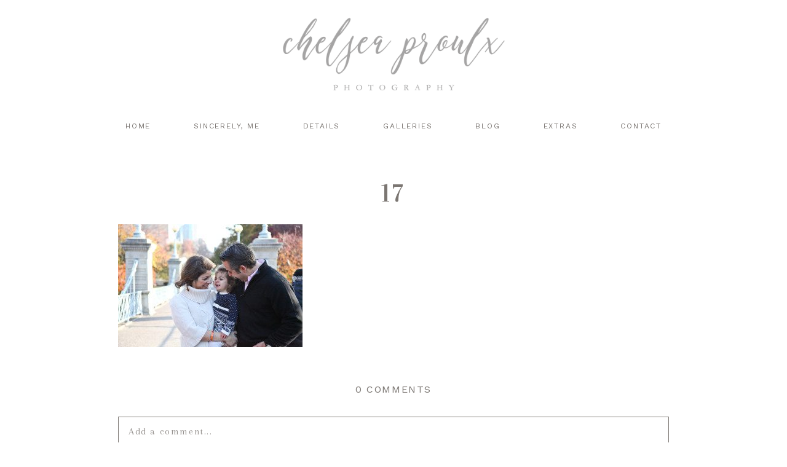

--- FILE ---
content_type: text/html; charset=UTF-8
request_url: https://chelseaproulxphotography.com/families/17-2/
body_size: 13311
content:
<!DOCTYPE html>
<html class="pp-rendered" lang="en-US"><!-- ProPhoto 8.2.9 -->
<head>
	<title>17 - Chelsea Proulx Photography</title>
	<meta charset="UTF-8" />
	<meta http-equiv="X-UA-Compatible" content="IE=edge" />
	<meta name="keywords" content="Berkshire wedding photographer, Berkshire family photographer, Berkshire children's photographer, Berkshire weddings, Berkshire wedding photography, Berkshire family photography, Berkshire lifestyle photographer, Berkshire lifestyle photography, Berkshire barn weddings, barn weddings in the berkshires" />
	<meta property="og:site_name" content="Chelsea Proulx Photography" />
	<meta property="og:type" content="article" />
	<meta property="og:title" content="17" />
	<meta property="og:url" content="https://chelseaproulxphotography.com/families/17-2/" />
	<meta property="og:description" content="New England Wedding &amp; Lifestyle Photographer" />
	<meta property="fb:admins" content="41902326" />
	<meta name="viewport" content="width=device-width,initial-scale=1" /><meta name='robots' content='index, follow, max-image-preview:large, max-snippet:-1, max-video-preview:-1' />
	<style>img:is([sizes="auto" i], [sizes^="auto," i]) { contain-intrinsic-size: 3000px 1500px }</style>
	
	<!-- This site is optimized with the Yoast SEO Premium plugin v25.9 (Yoast SEO v26.8) - https://yoast.com/product/yoast-seo-premium-wordpress/ -->
	<link rel="canonical" href="https://chelseaproulxphotography.com/families/17-2/" />
	<meta property="og:locale" content="en_US" />
	<meta property="og:type" content="article" />
	<meta property="og:title" content="17 - Chelsea Proulx Photography" />
	<meta property="og:url" content="https://chelseaproulxphotography.com/families/17-2/" />
	<meta property="og:site_name" content="Chelsea Proulx Photography" />
	<meta property="article:publisher" content="http://www.facebook.com/chelseaproulxphotography" />
	<meta property="og:image" content="https://chelseaproulxphotography.com/families/17-2" />
	<meta property="og:image:width" content="1925" />
	<meta property="og:image:height" content="1283" />
	<meta property="og:image:type" content="image/jpeg" />
	<meta name="twitter:card" content="summary_large_image" />
	<script type="application/ld+json" class="yoast-schema-graph">{"@context":"https://schema.org","@graph":[{"@type":"WebPage","@id":"https://chelseaproulxphotography.com/families/17-2/","url":"https://chelseaproulxphotography.com/families/17-2/","name":"17 - Chelsea Proulx Photography","isPartOf":{"@id":"https://chelseaproulxphotography.com/#website"},"primaryImageOfPage":{"@id":"https://chelseaproulxphotography.com/families/17-2/#primaryimage"},"image":{"@id":"https://chelseaproulxphotography.com/families/17-2/#primaryimage"},"thumbnailUrl":"https://chelseaproulxphotography.com/wp-content/uploads/2014/12/19-61-page/17.jpg","datePublished":"2014-12-19T19:12:42+00:00","breadcrumb":{"@id":"https://chelseaproulxphotography.com/families/17-2/#breadcrumb"},"inLanguage":"en-US","potentialAction":[{"@type":"ReadAction","target":["https://chelseaproulxphotography.com/families/17-2/"]}]},{"@type":"ImageObject","inLanguage":"en-US","@id":"https://chelseaproulxphotography.com/families/17-2/#primaryimage","url":"https://chelseaproulxphotography.com/wp-content/uploads/2014/12/19-61-page/17.jpg","contentUrl":"https://chelseaproulxphotography.com/wp-content/uploads/2014/12/19-61-page/17.jpg","width":1925,"height":1283},{"@type":"BreadcrumbList","@id":"https://chelseaproulxphotography.com/families/17-2/#breadcrumb","itemListElement":[{"@type":"ListItem","position":1,"name":"Home","item":"https://chelseaproulxphotography.com/"},{"@type":"ListItem","position":2,"name":"Families","item":"https://chelseaproulxphotography.com/families/"},{"@type":"ListItem","position":3,"name":"17"}]},{"@type":"WebSite","@id":"https://chelseaproulxphotography.com/#website","url":"https://chelseaproulxphotography.com/","name":"Chelsea Proulx Photography","description":"Specializing in organic, intimate and outdoor lifestyle wedding and portrait photography in the Berkshires and all over the Northeast since 2009","publisher":{"@id":"https://chelseaproulxphotography.com/#organization"},"potentialAction":[{"@type":"SearchAction","target":{"@type":"EntryPoint","urlTemplate":"https://chelseaproulxphotography.com/?s={search_term_string}"},"query-input":{"@type":"PropertyValueSpecification","valueRequired":true,"valueName":"search_term_string"}}],"inLanguage":"en-US"},{"@type":"Organization","@id":"https://chelseaproulxphotography.com/#organization","name":"Chelsea Proulx Photography","url":"https://chelseaproulxphotography.com/","logo":{"@type":"ImageObject","inLanguage":"en-US","@id":"https://chelseaproulxphotography.com/#/schema/logo/image/","url":"https://chelseaproulxphotography.com/wp-content/uploads/2018/02/A5A4A4-Logo-For-Web-with-Transparent-Background.png","contentUrl":"https://chelseaproulxphotography.com/wp-content/uploads/2018/02/A5A4A4-Logo-For-Web-with-Transparent-Background.png","width":864,"height":292,"caption":"Chelsea Proulx Photography"},"image":{"@id":"https://chelseaproulxphotography.com/#/schema/logo/image/"},"sameAs":["http://www.facebook.com/chelseaproulxphotography"]}]}</script>
	<!-- / Yoast SEO Premium plugin. -->


<link rel='dns-prefetch' href='//assets.pinterest.com' />
<link rel="alternate" type="application/rss+xml" title="Chelsea Proulx Photography &raquo; 17 Comments Feed" href="https://chelseaproulxphotography.com/families/17-2/feed/" />
		<!-- This site uses the Google Analytics by MonsterInsights plugin v9.11.1 - Using Analytics tracking - https://www.monsterinsights.com/ -->
							<script src="//www.googletagmanager.com/gtag/js?id=G-EJS6RTSLQH"  data-cfasync="false" data-wpfc-render="false" type="text/javascript" async></script>
			<script data-cfasync="false" data-wpfc-render="false" type="text/javascript">
				var mi_version = '9.11.1';
				var mi_track_user = true;
				var mi_no_track_reason = '';
								var MonsterInsightsDefaultLocations = {"page_location":"https:\/\/chelseaproulxphotography.com\/families\/17-2\/"};
								MonsterInsightsDefaultLocations.page_location = window.location.href;
								if ( typeof MonsterInsightsPrivacyGuardFilter === 'function' ) {
					var MonsterInsightsLocations = (typeof MonsterInsightsExcludeQuery === 'object') ? MonsterInsightsPrivacyGuardFilter( MonsterInsightsExcludeQuery ) : MonsterInsightsPrivacyGuardFilter( MonsterInsightsDefaultLocations );
				} else {
					var MonsterInsightsLocations = (typeof MonsterInsightsExcludeQuery === 'object') ? MonsterInsightsExcludeQuery : MonsterInsightsDefaultLocations;
				}

								var disableStrs = [
										'ga-disable-G-EJS6RTSLQH',
									];

				/* Function to detect opted out users */
				function __gtagTrackerIsOptedOut() {
					for (var index = 0; index < disableStrs.length; index++) {
						if (document.cookie.indexOf(disableStrs[index] + '=true') > -1) {
							return true;
						}
					}

					return false;
				}

				/* Disable tracking if the opt-out cookie exists. */
				if (__gtagTrackerIsOptedOut()) {
					for (var index = 0; index < disableStrs.length; index++) {
						window[disableStrs[index]] = true;
					}
				}

				/* Opt-out function */
				function __gtagTrackerOptout() {
					for (var index = 0; index < disableStrs.length; index++) {
						document.cookie = disableStrs[index] + '=true; expires=Thu, 31 Dec 2099 23:59:59 UTC; path=/';
						window[disableStrs[index]] = true;
					}
				}

				if ('undefined' === typeof gaOptout) {
					function gaOptout() {
						__gtagTrackerOptout();
					}
				}
								window.dataLayer = window.dataLayer || [];

				window.MonsterInsightsDualTracker = {
					helpers: {},
					trackers: {},
				};
				if (mi_track_user) {
					function __gtagDataLayer() {
						dataLayer.push(arguments);
					}

					function __gtagTracker(type, name, parameters) {
						if (!parameters) {
							parameters = {};
						}

						if (parameters.send_to) {
							__gtagDataLayer.apply(null, arguments);
							return;
						}

						if (type === 'event') {
														parameters.send_to = monsterinsights_frontend.v4_id;
							var hookName = name;
							if (typeof parameters['event_category'] !== 'undefined') {
								hookName = parameters['event_category'] + ':' + name;
							}

							if (typeof MonsterInsightsDualTracker.trackers[hookName] !== 'undefined') {
								MonsterInsightsDualTracker.trackers[hookName](parameters);
							} else {
								__gtagDataLayer('event', name, parameters);
							}
							
						} else {
							__gtagDataLayer.apply(null, arguments);
						}
					}

					__gtagTracker('js', new Date());
					__gtagTracker('set', {
						'developer_id.dZGIzZG': true,
											});
					if ( MonsterInsightsLocations.page_location ) {
						__gtagTracker('set', MonsterInsightsLocations);
					}
										__gtagTracker('config', 'G-EJS6RTSLQH', {"forceSSL":"true","link_attribution":"true"} );
										window.gtag = __gtagTracker;										(function () {
						/* https://developers.google.com/analytics/devguides/collection/analyticsjs/ */
						/* ga and __gaTracker compatibility shim. */
						var noopfn = function () {
							return null;
						};
						var newtracker = function () {
							return new Tracker();
						};
						var Tracker = function () {
							return null;
						};
						var p = Tracker.prototype;
						p.get = noopfn;
						p.set = noopfn;
						p.send = function () {
							var args = Array.prototype.slice.call(arguments);
							args.unshift('send');
							__gaTracker.apply(null, args);
						};
						var __gaTracker = function () {
							var len = arguments.length;
							if (len === 0) {
								return;
							}
							var f = arguments[len - 1];
							if (typeof f !== 'object' || f === null || typeof f.hitCallback !== 'function') {
								if ('send' === arguments[0]) {
									var hitConverted, hitObject = false, action;
									if ('event' === arguments[1]) {
										if ('undefined' !== typeof arguments[3]) {
											hitObject = {
												'eventAction': arguments[3],
												'eventCategory': arguments[2],
												'eventLabel': arguments[4],
												'value': arguments[5] ? arguments[5] : 1,
											}
										}
									}
									if ('pageview' === arguments[1]) {
										if ('undefined' !== typeof arguments[2]) {
											hitObject = {
												'eventAction': 'page_view',
												'page_path': arguments[2],
											}
										}
									}
									if (typeof arguments[2] === 'object') {
										hitObject = arguments[2];
									}
									if (typeof arguments[5] === 'object') {
										Object.assign(hitObject, arguments[5]);
									}
									if ('undefined' !== typeof arguments[1].hitType) {
										hitObject = arguments[1];
										if ('pageview' === hitObject.hitType) {
											hitObject.eventAction = 'page_view';
										}
									}
									if (hitObject) {
										action = 'timing' === arguments[1].hitType ? 'timing_complete' : hitObject.eventAction;
										hitConverted = mapArgs(hitObject);
										__gtagTracker('event', action, hitConverted);
									}
								}
								return;
							}

							function mapArgs(args) {
								var arg, hit = {};
								var gaMap = {
									'eventCategory': 'event_category',
									'eventAction': 'event_action',
									'eventLabel': 'event_label',
									'eventValue': 'event_value',
									'nonInteraction': 'non_interaction',
									'timingCategory': 'event_category',
									'timingVar': 'name',
									'timingValue': 'value',
									'timingLabel': 'event_label',
									'page': 'page_path',
									'location': 'page_location',
									'title': 'page_title',
									'referrer' : 'page_referrer',
								};
								for (arg in args) {
																		if (!(!args.hasOwnProperty(arg) || !gaMap.hasOwnProperty(arg))) {
										hit[gaMap[arg]] = args[arg];
									} else {
										hit[arg] = args[arg];
									}
								}
								return hit;
							}

							try {
								f.hitCallback();
							} catch (ex) {
							}
						};
						__gaTracker.create = newtracker;
						__gaTracker.getByName = newtracker;
						__gaTracker.getAll = function () {
							return [];
						};
						__gaTracker.remove = noopfn;
						__gaTracker.loaded = true;
						window['__gaTracker'] = __gaTracker;
					})();
									} else {
										console.log("");
					(function () {
						function __gtagTracker() {
							return null;
						}

						window['__gtagTracker'] = __gtagTracker;
						window['gtag'] = __gtagTracker;
					})();
									}
			</script>
							<!-- / Google Analytics by MonsterInsights -->
		<link rel='stylesheet' id='wphb-1-css' href='https://chelseaproulxphotography.com/wp-content/uploads/hummingbird-assets/e70528d4934381e2a78cf25fb8b3c7bf.css' type='text/css' media='all' />
<link rel='stylesheet' id='wp-block-library-css' href='https://chelseaproulxphotography.com/wp-includes/css/dist/block-library/style.min.css?ver=6.8.3' type='text/css' media='all' />
<style id='classic-theme-styles-inline-css' type='text/css'>
/*! This file is auto-generated */
.wp-block-button__link{color:#fff;background-color:#32373c;border-radius:9999px;box-shadow:none;text-decoration:none;padding:calc(.667em + 2px) calc(1.333em + 2px);font-size:1.125em}.wp-block-file__button{background:#32373c;color:#fff;text-decoration:none}
</style>
<style id='global-styles-inline-css' type='text/css'>
:root{--wp--preset--aspect-ratio--square: 1;--wp--preset--aspect-ratio--4-3: 4/3;--wp--preset--aspect-ratio--3-4: 3/4;--wp--preset--aspect-ratio--3-2: 3/2;--wp--preset--aspect-ratio--2-3: 2/3;--wp--preset--aspect-ratio--16-9: 16/9;--wp--preset--aspect-ratio--9-16: 9/16;--wp--preset--color--black: #000000;--wp--preset--color--cyan-bluish-gray: #abb8c3;--wp--preset--color--white: #ffffff;--wp--preset--color--pale-pink: #f78da7;--wp--preset--color--vivid-red: #cf2e2e;--wp--preset--color--luminous-vivid-orange: #ff6900;--wp--preset--color--luminous-vivid-amber: #fcb900;--wp--preset--color--light-green-cyan: #7bdcb5;--wp--preset--color--vivid-green-cyan: #00d084;--wp--preset--color--pale-cyan-blue: #8ed1fc;--wp--preset--color--vivid-cyan-blue: #0693e3;--wp--preset--color--vivid-purple: #9b51e0;--wp--preset--gradient--vivid-cyan-blue-to-vivid-purple: linear-gradient(135deg,rgba(6,147,227,1) 0%,rgb(155,81,224) 100%);--wp--preset--gradient--light-green-cyan-to-vivid-green-cyan: linear-gradient(135deg,rgb(122,220,180) 0%,rgb(0,208,130) 100%);--wp--preset--gradient--luminous-vivid-amber-to-luminous-vivid-orange: linear-gradient(135deg,rgba(252,185,0,1) 0%,rgba(255,105,0,1) 100%);--wp--preset--gradient--luminous-vivid-orange-to-vivid-red: linear-gradient(135deg,rgba(255,105,0,1) 0%,rgb(207,46,46) 100%);--wp--preset--gradient--very-light-gray-to-cyan-bluish-gray: linear-gradient(135deg,rgb(238,238,238) 0%,rgb(169,184,195) 100%);--wp--preset--gradient--cool-to-warm-spectrum: linear-gradient(135deg,rgb(74,234,220) 0%,rgb(151,120,209) 20%,rgb(207,42,186) 40%,rgb(238,44,130) 60%,rgb(251,105,98) 80%,rgb(254,248,76) 100%);--wp--preset--gradient--blush-light-purple: linear-gradient(135deg,rgb(255,206,236) 0%,rgb(152,150,240) 100%);--wp--preset--gradient--blush-bordeaux: linear-gradient(135deg,rgb(254,205,165) 0%,rgb(254,45,45) 50%,rgb(107,0,62) 100%);--wp--preset--gradient--luminous-dusk: linear-gradient(135deg,rgb(255,203,112) 0%,rgb(199,81,192) 50%,rgb(65,88,208) 100%);--wp--preset--gradient--pale-ocean: linear-gradient(135deg,rgb(255,245,203) 0%,rgb(182,227,212) 50%,rgb(51,167,181) 100%);--wp--preset--gradient--electric-grass: linear-gradient(135deg,rgb(202,248,128) 0%,rgb(113,206,126) 100%);--wp--preset--gradient--midnight: linear-gradient(135deg,rgb(2,3,129) 0%,rgb(40,116,252) 100%);--wp--preset--font-size--small: 13px;--wp--preset--font-size--medium: 20px;--wp--preset--font-size--large: 36px;--wp--preset--font-size--x-large: 42px;--wp--preset--spacing--20: 0.44rem;--wp--preset--spacing--30: 0.67rem;--wp--preset--spacing--40: 1rem;--wp--preset--spacing--50: 1.5rem;--wp--preset--spacing--60: 2.25rem;--wp--preset--spacing--70: 3.38rem;--wp--preset--spacing--80: 5.06rem;--wp--preset--shadow--natural: 6px 6px 9px rgba(0, 0, 0, 0.2);--wp--preset--shadow--deep: 12px 12px 50px rgba(0, 0, 0, 0.4);--wp--preset--shadow--sharp: 6px 6px 0px rgba(0, 0, 0, 0.2);--wp--preset--shadow--outlined: 6px 6px 0px -3px rgba(255, 255, 255, 1), 6px 6px rgba(0, 0, 0, 1);--wp--preset--shadow--crisp: 6px 6px 0px rgba(0, 0, 0, 1);}:where(.is-layout-flex){gap: 0.5em;}:where(.is-layout-grid){gap: 0.5em;}body .is-layout-flex{display: flex;}.is-layout-flex{flex-wrap: wrap;align-items: center;}.is-layout-flex > :is(*, div){margin: 0;}body .is-layout-grid{display: grid;}.is-layout-grid > :is(*, div){margin: 0;}:where(.wp-block-columns.is-layout-flex){gap: 2em;}:where(.wp-block-columns.is-layout-grid){gap: 2em;}:where(.wp-block-post-template.is-layout-flex){gap: 1.25em;}:where(.wp-block-post-template.is-layout-grid){gap: 1.25em;}.has-black-color{color: var(--wp--preset--color--black) !important;}.has-cyan-bluish-gray-color{color: var(--wp--preset--color--cyan-bluish-gray) !important;}.has-white-color{color: var(--wp--preset--color--white) !important;}.has-pale-pink-color{color: var(--wp--preset--color--pale-pink) !important;}.has-vivid-red-color{color: var(--wp--preset--color--vivid-red) !important;}.has-luminous-vivid-orange-color{color: var(--wp--preset--color--luminous-vivid-orange) !important;}.has-luminous-vivid-amber-color{color: var(--wp--preset--color--luminous-vivid-amber) !important;}.has-light-green-cyan-color{color: var(--wp--preset--color--light-green-cyan) !important;}.has-vivid-green-cyan-color{color: var(--wp--preset--color--vivid-green-cyan) !important;}.has-pale-cyan-blue-color{color: var(--wp--preset--color--pale-cyan-blue) !important;}.has-vivid-cyan-blue-color{color: var(--wp--preset--color--vivid-cyan-blue) !important;}.has-vivid-purple-color{color: var(--wp--preset--color--vivid-purple) !important;}.has-black-background-color{background-color: var(--wp--preset--color--black) !important;}.has-cyan-bluish-gray-background-color{background-color: var(--wp--preset--color--cyan-bluish-gray) !important;}.has-white-background-color{background-color: var(--wp--preset--color--white) !important;}.has-pale-pink-background-color{background-color: var(--wp--preset--color--pale-pink) !important;}.has-vivid-red-background-color{background-color: var(--wp--preset--color--vivid-red) !important;}.has-luminous-vivid-orange-background-color{background-color: var(--wp--preset--color--luminous-vivid-orange) !important;}.has-luminous-vivid-amber-background-color{background-color: var(--wp--preset--color--luminous-vivid-amber) !important;}.has-light-green-cyan-background-color{background-color: var(--wp--preset--color--light-green-cyan) !important;}.has-vivid-green-cyan-background-color{background-color: var(--wp--preset--color--vivid-green-cyan) !important;}.has-pale-cyan-blue-background-color{background-color: var(--wp--preset--color--pale-cyan-blue) !important;}.has-vivid-cyan-blue-background-color{background-color: var(--wp--preset--color--vivid-cyan-blue) !important;}.has-vivid-purple-background-color{background-color: var(--wp--preset--color--vivid-purple) !important;}.has-black-border-color{border-color: var(--wp--preset--color--black) !important;}.has-cyan-bluish-gray-border-color{border-color: var(--wp--preset--color--cyan-bluish-gray) !important;}.has-white-border-color{border-color: var(--wp--preset--color--white) !important;}.has-pale-pink-border-color{border-color: var(--wp--preset--color--pale-pink) !important;}.has-vivid-red-border-color{border-color: var(--wp--preset--color--vivid-red) !important;}.has-luminous-vivid-orange-border-color{border-color: var(--wp--preset--color--luminous-vivid-orange) !important;}.has-luminous-vivid-amber-border-color{border-color: var(--wp--preset--color--luminous-vivid-amber) !important;}.has-light-green-cyan-border-color{border-color: var(--wp--preset--color--light-green-cyan) !important;}.has-vivid-green-cyan-border-color{border-color: var(--wp--preset--color--vivid-green-cyan) !important;}.has-pale-cyan-blue-border-color{border-color: var(--wp--preset--color--pale-cyan-blue) !important;}.has-vivid-cyan-blue-border-color{border-color: var(--wp--preset--color--vivid-cyan-blue) !important;}.has-vivid-purple-border-color{border-color: var(--wp--preset--color--vivid-purple) !important;}.has-vivid-cyan-blue-to-vivid-purple-gradient-background{background: var(--wp--preset--gradient--vivid-cyan-blue-to-vivid-purple) !important;}.has-light-green-cyan-to-vivid-green-cyan-gradient-background{background: var(--wp--preset--gradient--light-green-cyan-to-vivid-green-cyan) !important;}.has-luminous-vivid-amber-to-luminous-vivid-orange-gradient-background{background: var(--wp--preset--gradient--luminous-vivid-amber-to-luminous-vivid-orange) !important;}.has-luminous-vivid-orange-to-vivid-red-gradient-background{background: var(--wp--preset--gradient--luminous-vivid-orange-to-vivid-red) !important;}.has-very-light-gray-to-cyan-bluish-gray-gradient-background{background: var(--wp--preset--gradient--very-light-gray-to-cyan-bluish-gray) !important;}.has-cool-to-warm-spectrum-gradient-background{background: var(--wp--preset--gradient--cool-to-warm-spectrum) !important;}.has-blush-light-purple-gradient-background{background: var(--wp--preset--gradient--blush-light-purple) !important;}.has-blush-bordeaux-gradient-background{background: var(--wp--preset--gradient--blush-bordeaux) !important;}.has-luminous-dusk-gradient-background{background: var(--wp--preset--gradient--luminous-dusk) !important;}.has-pale-ocean-gradient-background{background: var(--wp--preset--gradient--pale-ocean) !important;}.has-electric-grass-gradient-background{background: var(--wp--preset--gradient--electric-grass) !important;}.has-midnight-gradient-background{background: var(--wp--preset--gradient--midnight) !important;}.has-small-font-size{font-size: var(--wp--preset--font-size--small) !important;}.has-medium-font-size{font-size: var(--wp--preset--font-size--medium) !important;}.has-large-font-size{font-size: var(--wp--preset--font-size--large) !important;}.has-x-large-font-size{font-size: var(--wp--preset--font-size--x-large) !important;}
:where(.wp-block-post-template.is-layout-flex){gap: 1.25em;}:where(.wp-block-post-template.is-layout-grid){gap: 1.25em;}
:where(.wp-block-columns.is-layout-flex){gap: 2em;}:where(.wp-block-columns.is-layout-grid){gap: 2em;}
:root :where(.wp-block-pullquote){font-size: 1.5em;line-height: 1.6;}
</style>
<link rel='stylesheet' id='titan-adminbar-styles-css' href='https://chelseaproulxphotography.com/wp-content/uploads/hummingbird-assets/45d0ac5485278101e07cdcad6a8f53de.css' type='text/css' media='all' />
<!--n2css--><!--n2js--><script type="text/javascript" src="https://chelseaproulxphotography.com/wp-includes/js/jquery/jquery.min.js?ver=3.7.1" id="jquery-core-js"></script>
<script type="text/javascript" src="https://chelseaproulxphotography.com/wp-includes/js/jquery/jquery-migrate.min.js?ver=3.4.1" id="jquery-migrate-js"></script>
<script type="text/javascript" src="https://chelseaproulxphotography.com/wp-content/plugins/google-analytics-for-wordpress/assets/js/frontend-gtag.min.js?ver=9.11.1" id="monsterinsights-frontend-script-js" async="async" data-wp-strategy="async"></script>
<script data-cfasync="false" data-wpfc-render="false" type="text/javascript" id='monsterinsights-frontend-script-js-extra'>/* <![CDATA[ */
var monsterinsights_frontend = {"js_events_tracking":"true","download_extensions":"doc,pdf,ppt,zip,xls,docx,pptx,xlsx","inbound_paths":"[{\"path\":\"\\\/go\\\/\",\"label\":\"affiliate\"},{\"path\":\"\\\/recommend\\\/\",\"label\":\"affiliate\"}]","home_url":"https:\/\/chelseaproulxphotography.com","hash_tracking":"false","v4_id":"G-EJS6RTSLQH"};/* ]]> */
</script>
<link rel="https://api.w.org/" href="https://chelseaproulxphotography.com/wp-json/" /><link rel="alternate" title="JSON" type="application/json" href="https://chelseaproulxphotography.com/wp-json/wp/v2/media/78" /><link rel="EditURI" type="application/rsd+xml" title="RSD" href="https://chelseaproulxphotography.com/xmlrpc.php?rsd" />
<link rel='shortlink' href='https://chelseaproulxphotography.com/?p=78' />
<link rel="alternate" title="oEmbed (JSON)" type="application/json+oembed" href="https://chelseaproulxphotography.com/wp-json/oembed/1.0/embed?url=https%3A%2F%2Fchelseaproulxphotography.com%2Ffamilies%2F17-2%2F" />
<link rel="alternate" title="oEmbed (XML)" type="text/xml+oembed" href="https://chelseaproulxphotography.com/wp-json/oembed/1.0/embed?url=https%3A%2F%2Fchelseaproulxphotography.com%2Ffamilies%2F17-2%2F&#038;format=xml" />
<meta name="google-site-verification" content="Mrq8ikh9S1g8L09nDcIwIuMPtlag1l4TsQ4YswmjA0E" />

<meta name="p:domain_verify" content="e3a44b17e5b58a247f3d5dd3df605b80"/>
	<link rel="preconnect" href="https://use.fontawesome.com" crossorigin />
<style type="text/css">.fa,.fab,.fal,.far,.fas{-moz-osx-font-smoothing:grayscale;-webkit-font-smoothing:antialiased;display:inline-block;font-style:normal;font-variant:normal;text-rendering:auto;line-height:1}.fa-lg{font-size:1.33333em;line-height:.75em;vertical-align:-.0667em}.fa-xs{font-size:.75em}.fa-sm{font-size:.875em}.fa-1x{font-size:1em}.fa-2x{font-size:2em}.fa-3x{font-size:3em}.fa-4x{font-size:4em}.fa-5x{font-size:5em}.fa-6x{font-size:6em}.fa-7x{font-size:7em}.fa-8x{font-size:8em}.fa-9x{font-size:9em}.fa-10x{font-size:10em}.fa-fw{text-align:center;width:1.25em}.fa-ul{list-style-type:none;margin-left:2.5em;padding-left:0}.fa-ul>li{position:relative}.fa-li{left:-2em;position:absolute;text-align:center;width:2em;line-height:inherit}.fa-border{border:.08em solid #eee;border-radius:.1em;padding:.2em .25em .15em}.fa-pull-left{float:left}.fa-pull-right{float:right}.fa.fa-pull-left,.fab.fa-pull-left,.fal.fa-pull-left,.far.fa-pull-left,.fas.fa-pull-left{margin-right:.3em}.fa.fa-pull-right,.fab.fa-pull-right,.fal.fa-pull-right,.far.fa-pull-right,.fas.fa-pull-right{margin-left:.3em}.fa-spin{-webkit-animation:a 2s infinite linear;animation:a 2s infinite linear}.fa-pulse{-webkit-animation:a 1s infinite steps(8);animation:a 1s infinite steps(8)}@-webkit-keyframes a{0%{-webkit-transform:rotate(0);transform:rotate(0)}to{-webkit-transform:rotate(1turn);transform:rotate(1turn)}}@keyframes a{0%{-webkit-transform:rotate(0);transform:rotate(0)}to{-webkit-transform:rotate(1turn);transform:rotate(1turn)}}.fa-rotate-90{-webkit-transform:rotate(90deg);transform:rotate(90deg)}.fa-rotate-180{-webkit-transform:rotate(180deg);transform:rotate(180deg)}.fa-rotate-270{-webkit-transform:rotate(270deg);transform:rotate(270deg)}.fa-flip-horizontal{-webkit-transform:scaleX(-1);transform:scaleX(-1)}.fa-flip-vertical{-webkit-transform:scaleY(-1);transform:scaleY(-1)}.fa-flip-horizontal.fa-flip-vertical{-webkit-transform:scale(-1);transform:scale(-1)}:root .fa-flip-horizontal,:root .fa-flip-vertical,:root .fa-rotate-180,:root .fa-rotate-270,:root .fa-rotate-90{-webkit-filter:none;filter:none}.fa-stack{display:inline-block;height:2em;line-height:2em;position:relative;vertical-align:middle;width:2em}.fa-stack-1x,.fa-stack-2x{left:0;position:absolute;text-align:center;width:100%}.fa-stack-1x{line-height:inherit}.fa-stack-2x{font-size:2em}.fa-inverse{color:#fff}.fa-angle-double-right:before{content:"\f101"}.fa-angle-right:before{content:"\f105"}.fa-angle-left:before{content:"\f104"}.fa-arrow-circle-down:before{content:"\f0ab"}.fa-arrow-circle-left:before{content:"\f0a8"}.fa-arrow-circle-right:before{content:"\f0a9"}.fa-arrow-circle-up:before{content:"\f0aa"}.fa-arrow-down:before{content:"\f063"}.fa-arrow-left:before{content:"\f060"}.fa-arrow-right:before{content:"\f061"}.fa-arrow-up:before{content:"\f062"}.fa-caret-down:before{content:"\f0d7"}.fa-caret-left:before{content:"\f0d9"}.fa-caret-right:before{content:"\f0da"}.fa-caret-square-down:before{content:"\f150"}.fa-caret-square-left:before{content:"\f191"}.fa-caret-square-right:before{content:"\f152"}.fa-caret-square-up:before{content:"\f151"}.fa-caret-up:before{content:"\f0d8"}.fa-chevron-circle-down:before{content:"\f13a"}.fa-chevron-circle-left:before{content:"\f137"}.fa-chevron-circle-right:before{content:"\f138"}.fa-chevron-circle-up:before{content:"\f139"}.fa-chevron-down:before{content:"\f078"}.fa-chevron-left:before{content:"\f053"}.fa-chevron-right:before{content:"\f054"}.fa-chevron-up:before{content:"\f077"}.fa-compress:before{content:"\f066"}.fa-expand:before{content:"\f065"}.fa-hand-point-down:before{content:"\f0a7"}.fa-hand-point-left:before{content:"\f0a5"}.fa-hand-point-right:before{content:"\f0a4"}.fa-hand-point-up:before{content:"\f0a6"}.fa-long-arrow-alt-down:before{content:"\f309"}.fa-long-arrow-alt-left:before{content:"\f30a"}.fa-long-arrow-alt-right:before{content:"\f30b"}.fa-long-arrow-alt-up:before{content:"\f30c"}.fa-minus:before{content:"\f068"}.fa-minus-circle:before{content:"\f056"}.fa-minus-square:before{content:"\f146"}.fa-pause:before{content:"\f04c"}.fa-pause-circle:before{content:"\f28b"}.fa-play:before{content:"\f04b"}.fa-play-circle:before{content:"\f144"}.fa-plus:before{content:"\f067"}.fa-plus-circle:before{content:"\f055"}.fa-plus-square:before{content:"\f0fe"}.fa-times:before{content:"\f00d"}.fa-times-circle:before{content:"\f057"}.sr-only{border:0;clip:rect(0,0,0,0);height:1px;margin:-1px;overflow:hidden;padding:0;position:absolute;width:1px}.sr-only-focusable:active,.sr-only-focusable:focus{clip:auto;height:auto;margin:0;overflow:visible;position:static;width:auto}@font-face{font-family:Font Awesome\ 5 Brands;font-style:normal;font-weight:400;font-display:swap;src:url(https://use.fontawesome.com/releases/v5.0.2/webfonts/fa-brands-400.eot);src:url(https://use.fontawesome.com/releases/v5.0.2/webfonts/fa-brands-400.eot?#iefix) format("embedded-opentype"),url(https://use.fontawesome.com/releases/v5.0.2/webfonts/fa-brands-400.woff2) format("woff2"),url(https://use.fontawesome.com/releases/v5.0.2/webfonts/fa-brands-400.woff) format("woff"),url(https://use.fontawesome.com/releases/v5.0.2/webfonts/fa-brands-400.ttf) format("truetype"),url(https://use.fontawesome.com/releases/v5.0.2/webfonts/fa-brands-400.svg#fontawesome) format("svg")}.fab{font-family:Font Awesome\ 5 Brands}@font-face{font-family:Font Awesome\ 5 Free;font-style:normal;font-weight:400;font-display:swap;src:url(https://use.fontawesome.com/releases/v5.0.2/webfonts/fa-regular-400.eot);src:url(https://use.fontawesome.com/releases/v5.0.2/webfonts/fa-regular-400.eot?#iefix) format("embedded-opentype"),url(https://use.fontawesome.com/releases/v5.0.2/webfonts/fa-regular-400.woff2) format("woff2"),url(https://use.fontawesome.com/releases/v5.0.2/webfonts/fa-regular-400.woff) format("woff"),url(https://use.fontawesome.com/releases/v5.0.2/webfonts/fa-regular-400.ttf) format("truetype"),url(https://use.fontawesome.com/releases/v5.0.2/webfonts/fa-regular-400.svg#fontawesome) format("svg")}.far{font-weight:400}@font-face{font-family:Font Awesome\ 5 Free;font-style:normal;font-weight:900;font-display:swap;src:url(https://use.fontawesome.com/releases/v5.0.2/webfonts/fa-solid-900.eot);src:url(https://use.fontawesome.com/releases/v5.0.2/webfonts/fa-solid-900.eot?#iefix) format("embedded-opentype"),url(https://use.fontawesome.com/releases/v5.0.2/webfonts/fa-solid-900.woff2) format("woff2"),url(https://use.fontawesome.com/releases/v5.0.2/webfonts/fa-solid-900.woff) format("woff"),url(https://use.fontawesome.com/releases/v5.0.2/webfonts/fa-solid-900.ttf) format("truetype"),url(https://use.fontawesome.com/releases/v5.0.2/webfonts/fa-solid-900.svg#fontawesome) format("svg")}.fa,.far,.fas{font-family:Font Awesome\ 5 Free}.fa,.fas{font-weight:900}</style>
<script type="text/javascript">
window.PROPHOTO || (window.PROPHOTO = {});
window.PROPHOTO.imgProtection = {"level":"none"};
</script><script type="text/javascript">
window.PROPHOTO || (window.PROPHOTO = {});
window.PROPHOTO.designId = "b8309c4c-92da-4fb2-970d-5c393ac0bfeb";
window.PROPHOTO.layoutId = "6bf0a316-4186-4280-a26d-5f3444c35276";
</script><!-- There is no amphtml version available for this URL. --><link rel="icon" href="https://chelseaproulxphotography.com/wp-content/uploads/2023/03/cropped-Alternate-Watermark-in-A5A4A4-32x32.png" sizes="32x32" />
<link rel="icon" href="https://chelseaproulxphotography.com/wp-content/uploads/2023/03/cropped-Alternate-Watermark-in-A5A4A4-192x192.png" sizes="192x192" />
<link rel="apple-touch-icon" href="https://chelseaproulxphotography.com/wp-content/uploads/2023/03/cropped-Alternate-Watermark-in-A5A4A4-180x180.png" />
<meta name="msapplication-TileImage" content="https://chelseaproulxphotography.com/wp-content/uploads/2023/03/cropped-Alternate-Watermark-in-A5A4A4-270x270.png" />
<link rel="stylesheet" media="all" href="//chelseaproulxphotography.com/wp-content/uploads/pp/static/design-b8309c4c-92da-4fb2-970d-5c393ac0bfeb-1758563177.css" /><link rel="stylesheet" href="//chelseaproulxphotography.com/wp-content/uploads/pp/static/layout-6bf0a316-4186-4280-a26d-5f3444c35276-1758563177.css" /><link rel="preconnect" href="https://fonts.gstatic.com" crossorigin />
<link rel="preload" href="https://fonts.googleapis.com/css?family=Vidaloka|Work+Sans|Arapey&display=swap" as="style"><link href="https://fonts.googleapis.com/css?family=Vidaloka|Work+Sans|Arapey&display=swap" rel="stylesheet">
	<link rel="alternate" href="https://chelseaproulxphotography.com/feed/" type="application/rss+xml" title="Chelsea Proulx Photography Posts RSS feed"/>
	<link rel="pingback" href="https://chelseaproulxphotography.com/xmlrpc.php"/>
    
    <!-- ProPhoto user-inserted head element -->
    <meta name="p:domain_verify" content="5c1ebb999b7ac500b1d7f0cc0db9b8fc"/>
	
	<!-- Google tag (gtag.js) -->
	<script async src="https://www.googletagmanager.com/gtag/js?id=G-GJR42DDM97">
	</script>
	<script>
	  window.dataLayer = window.dataLayer || [];
	  function gtag(){dataLayer.push(arguments);}
	  gtag('js', new Date());
	
	  gtag('config', 'G-GJR42DDM97');
	</script>    <!-- END ProPhoto user-inserted head element -->

    
    </head>

<body id="body" class="attachment wp-singular attachment-template-default attachmentid-78 attachment-jpeg wp-embed-responsive wp-theme-prophoto8 thread-comments article-17-2 css-tmsrv2">
    
    
        <div id="fb-root"></div>
        <script>
        (function(d, s, id) {
            var js, fjs = d.getElementsByTagName(s)[0];
            if (d.getElementById(id)) return;
            js = d.createElement(s); js.id = id;
            js.src = "//connect.facebook.net/en_US/sdk.js#xfbml=1&version=v2.4";
            fjs.parentNode.insertBefore(js, fjs);
        }(document, 'script', 'facebook-jssdk'));
    </script>
    
    <script type="text/javascript">
        (function(d, platform) {
            var isIOS = [
                'iPad Simulator',
                'iPhone Simulator',
                'iPod Simulator',
                'iPad',
                'iPhone',
                'iPod'
            ].includes(platform)
            // iPad on iOS 13 detection
            || (platform === "MacIntel" && "ontouchend" in d);

            if (isIOS) {
                d.body.classList.add('is-iOS');
            }
        }(document, window.navigator.platform));
    </script>

        <script>window.twttr = (function(d, s, id) {
        var js, fjs = d.getElementsByTagName(s)[0],
            t = window.twttr || {};
        if (d.getElementById(id)) return t;
        js = d.createElement(s);
        js.id = id;
        js.src = "https://platform.twitter.com/widgets.js";
        fjs.parentNode.insertBefore(js, fjs);
        t._e = [];
        t.ready = function(f) {
            t._e.push(f);
        };
        return t;
        }(document, "script", "twitter-wjs"));
    </script>
    
        <div class="pp-slideover pp-slideover--right"></div><span class="pp-hamburger css-onef21 pp-hamburger--right"><span data-tile-id="e9550a7b-52d0-47e9-aad3-ba2cde38a876" class="css-hmu8yp pp-tile own-css _e9550a7b-52d0-47e9-aad3-ba2cde38a876"><span class="_8745359a-4ad3-4297-adea-30d339844942 pp-tile__layer pp-tile__layer--shape css-1hrwr69"><span class="pp-tile__layer__inner"></span></span><span class="_e82cc03b-bdf9-4360-ae46-b8652524a158 pp-tile__layer pp-tile__layer--shape css-4z67lr"><span class="pp-tile__layer__inner"></span></span><span class="_169254d5-e695-4794-b4a3-105ad1fc7dad pp-tile__layer pp-tile__layer--shape css-1kljd3e"><span class="pp-tile__layer__inner"></span></span><span class="_9093231c-5f2b-4f2a-861e-c862c4585656 pp-tile__layer pp-tile__layer--shape css-l1ffwl"><span class="pp-tile__layer__inner"></span></span></span></span><div class="pp-layout _6bf0a316-4186-4280-a26d-5f3444c35276 Layout--isLocked--3KdRr"><div class="pp-block-wrap"><div class="css-km8ktj own-css pp-block _c9441f4b-fa9f-4b35-b490-f5d5ef987ff6" data-index="0"><div class="row no-gutters css-1w7ik8a pp-row _716f9cdc-bdfc-4161-b7b7-b99d38da78b6 _c9441f4b-fa9f-4b35-b490-f5d5ef987ff6__row"><div class="pp-column _2435d289-2448-4ddb-a15c-d2b54a413858 _c9441f4b-fa9f-4b35-b490-f5d5ef987ff6__column _716f9cdc-bdfc-4161-b7b7-b99d38da78b6__column col-xs-12 col-sm-12 col-md-12 col-lg-12"><div class="css-1idj3bk pp-column__inner _2435d289-2448-4ddb-a15c-d2b54a413858__inner _c9441f4b-fa9f-4b35-b490-f5d5ef987ff6__column__inner _716f9cdc-bdfc-4161-b7b7-b99d38da78b6__column__inner"><div data-id="6e929a40-dc41-49e2-8a77-261a4b468bc3" data-vertical-offset="" class="pp-module _6e929a40-dc41-49e2-8a77-261a4b468bc3 _c9441f4b-fa9f-4b35-b490-f5d5ef987ff6__module _716f9cdc-bdfc-4161-b7b7-b99d38da78b6__module _2435d289-2448-4ddb-a15c-d2b54a413858__module css-c89ksi pp-module--graphic"><section class="css-17bquuh pp-graphics"><div class="pp-graphic" style="max-width:800px;width:100%" data-tour="inline-editing-tile"><a href="https://chelseaproulxphotography.com/" target=""><div><span data-tile-id="1c1c781a-2086-4497-b94f-2dad9b7d33e9" class="css-1j09gdg pp-tile own-css _1c1c781a-2086-4497-b94f-2dad9b7d33e9"><span class="_74a50c59-2044-4dc5-a9e2-32082192a2c0 pp-tile__layer pp-tile__layer--text css-1nh2siw"><span class="pp-tile__layer__inner">Chelsea Proulx Photography</span></span><span class="_b1cf5ca3-84e8-4572-aa56-f5ceb7b24f2b pp-tile__layer pp-tile__layer--image css-38e9s8"><img alt="" class="pp-image pp-tile__layer__inner" src="https://chelseaproulxphotography.com/wp-content/uploads/2023/04/A5A4A4-Logo-For-Web-with-Transparent-Background.png" width="864" height="292" loading="lazy" srcset="https://chelseaproulxphotography.com/wp-content/uploads/2023/04/A5A4A4-Logo-For-Web-with-Transparent-Background.png 864w, https://chelseaproulxphotography.com/wp-content/uploads/2023/04/A5A4A4-Logo-For-Web-with-Transparent-Background-300x101.png 300w, https://chelseaproulxphotography.com/wp-content/uploads/2023/04/A5A4A4-Logo-For-Web-with-Transparent-Background-768x260.png 768w, https://chelseaproulxphotography.com/wp-content/uploads/2023/04/A5A4A4-Logo-For-Web-with-Transparent-Background-50x17.png 50w" sizes="(max-width: 864px) 100vw, 864px"></span></span></div></a></div></section></div><div data-id="6a9b0cfb-c979-4989-a9e8-10ac4c03ad9a" data-vertical-offset="" class="pp-module _6a9b0cfb-c979-4989-a9e8-10ac4c03ad9a _c9441f4b-fa9f-4b35-b490-f5d5ef987ff6__module _716f9cdc-bdfc-4161-b7b7-b99d38da78b6__module _2435d289-2448-4ddb-a15c-d2b54a413858__module css-1fdkfcp pp-module--menu"><nav class="pp-menu pp-menu--horizontal _6a9b0cfb-c979-4989-a9e8-10ac4c03ad9a css-13opxu"><ul class="pp-menu-items"><li class="_30aa676e-92ba-4bf6-b56c-c7e42a770020 pp-menu-item--home pp-menu-item--depth1 pp-menu-item"><a href="https://chelseaproulxphotography.com/" target="_self">Home</a></li><li class="_ce3a4248-046a-4033-9331-e5415c260c95 pp-menu-item--page pp-menu-item--depth1 pp-menu-item"><a href="https://chelseaproulxphotography.com/sincerely-me/" target="_self">Sincerely, Me</a></li><li class="_424cff7c-632c-4b03-a348-a33a9feafcc1 pp-menu-item--page pp-menu-item--depth1 pp-menu-item"><a href="https://chelseaproulxphotography.com/details/" target="_self">Details</a></li><li class="_673b88b6-2a8d-4be4-ae0b-f157e652e7b1 pp-menu-item--page pp-menu-item--depth1 pp-menu-item"><a href="https://chelseaproulxphotography.com/portfolio/" target="_self">Galleries</a></li><li class="_f66dc783-dcce-40e4-9b4b-3c5679d9514d pp-menu-item--blog pp-menu-item--depth1 pp-menu-item"><a href="https://chelseaproulxphotography.com/blog/" target="_self">Blog</a></li><li class="_928edc5e-ca1e-42d6-b2c3-1fe31117037c pp-menu-item--custom pp-menu-item--depth1 pp-menu-item has-children"><a href="" target="_self">Extras</a><ul class="pp-menu-items"><li class="_3200c7d5-64c5-422d-a88f-4e806ebce06f pp-menu-item--page pp-menu-item--depth2 pp-menu-item"><a href="https://chelseaproulxphotography.com/vendors/" target="_self">Vendors</a></li><li class="_c4f137ab-2d74-467e-8bda-d1f84ec2e799 pp-menu-item--page pp-menu-item--depth2 pp-menu-item"><a href="https://chelseaproulxphotography.com/albums/" target="_self">Heirloom Albums</a></li><li class="_7eca5233-95b7-4fb6-ba6a-304bae7560ea pp-menu-item--custom pp-menu-item--depth2 pp-menu-item"><a href="https://www.wanderandwhimsytravels.com/" target="_blank">Honeymoon Planning</a></li></ul></li><li class="_98c2bd85-97a2-417f-a447-af502eaa3f37 pp-menu-item--page pp-menu-item--depth1 pp-menu-item"><a href="https://chelseaproulxphotography.com/contact/" target="_self">Contact</a></li></ul></nav></div></div><style class="entity-custom-css"></style></div><style class="entity-custom-css"></style></div><style class="entity-custom-css"></style></div><div class="css-xhejqv own-css pp-block _d0f9658d-0810-46dc-9c67-0789775a9cf7" data-index="0"><div class="row no-gutters css-1w7ik8a pp-row _d1de57d8-a2f5-4c1d-9eb8-74028799a07f _d0f9658d-0810-46dc-9c67-0789775a9cf7__row"><div class="pp-column _9a9f21f9-735d-413a-89c6-5f26768abd93 _d0f9658d-0810-46dc-9c67-0789775a9cf7__column _d1de57d8-a2f5-4c1d-9eb8-74028799a07f__column col-xs-12 col-sm-12 col-md-12 col-lg-12"><div class="css-1idj3bk pp-column__inner _9a9f21f9-735d-413a-89c6-5f26768abd93__inner _d0f9658d-0810-46dc-9c67-0789775a9cf7__column__inner _d1de57d8-a2f5-4c1d-9eb8-74028799a07f__column__inner"><div data-vertical-offset="" class="pp-module _120304b2-ca1f-4810-bd7a-a2b02a698b6e _d0f9658d-0810-46dc-9c67-0789775a9cf7__module _d1de57d8-a2f5-4c1d-9eb8-74028799a07f__module _9a9f21f9-735d-413a-89c6-5f26768abd93__module css-1bqo92q pp-module--wordpress-content"><div class="wrap css-1ldy0e6"><article id="article-78" class="no-tags post-78 attachment type-attachment status-inherit hentry"><div class="article-wrap"><div class="article-wrap-inner"><div class="article-header "><div class="article-title-wrap"><h1 class="article-title entry-title fonts-d6e9fedd-c4bf-4ec2-aa0b-cb5c7c382c11">17</h1></div></div><div class="article-content article-content--full"><p class="attachment"><a href="https://chelseaproulxphotography.com/wp-content/uploads/2014/12/19-61-page/17.jpg"><img fetchpriority="high" decoding="async" width="300" height="200" src="https://chelseaproulxphotography.com/wp-content/uploads/2014/12/19-61-page/17-300x200.jpg" class="attachment-medium size-medium" alt="" srcset="https://chelseaproulxphotography.com/wp-content/uploads/2014/12/19-61-page/17-300x200.jpg 300w, https://chelseaproulxphotography.com/wp-content/uploads/2014/12/19-61-page/17-1024x682.jpg 1024w, https://chelseaproulxphotography.com/wp-content/uploads/2014/12/19-61-page/17.jpg 1925w" sizes="(max-width: 300px) 100vw, 300px"></a></p>
</div><div class="css-ervrtm article-comments entry-comments accepting-comments no-comments"><div class="article-comments-header"><div class="comments-count css-rjnxdt">0 comments</div></div><div class="article-comments-inner"><div class="cmt-f-wrap cmt-f-is-not-active">
	<form action="https://chelseaproulxphotography.com/wp-comments-post.php" data-article-url="https://chelseaproulxphotography.com/families/17-2/" method="post">

		<div class="cmt-f-text-wrap">
			<span class="cmt-f-text-placeholder fonts-" data-reply-text="">Add a comment...</span>
			<div class="cmt-f-field cmt-f-text fonts-" contenteditable="true" data-valid-if="not-empty"></div>
			<textarea type="hidden" class="cmt-f-text-textarea" name="comment"></textarea>
		</div>

		<div class="cmt-f-misc-wrap">

		
			<p class="cmt-f-notes fonts-">
				Your email is <em>never published or shared. Required fields are marked *			</em></p>

			<div class="row">
				<div class="cmt-f-name col-md-4">
					<input class="cmt-f-field fonts-" name="author" type="text" value="" size="40" maxlength="60" data-valid-if="not-empty" placeholder="Name*">
				</div>

				<div class="cmt-f-email col-md-4">
					<input class="cmt-f-field fonts-" name="email" type="email" value="" size="40" maxlength="60" data-valid-if="email" placeholder="Email*">
				</div>

				<div class="cmt-f-url col-md-4">
					<input class="cmt-f-field fonts-" name="url" type="url" value="" size="40" maxlength="60" placeholder="Website">
				</div>

				
			</div>


		
			<div class="cmt-f-error" data-msg="There was an error submitting your comment.  Please try again.">
				<span></span>
			</div>

			<button class="cmt-f-submit fonts-6cea3308-4db4-4141-ba52-2f1ad48a0160" type="submit">Post Comment</button>
			<input type="hidden" name="comment_post_ID" value="78" class="nr-hidden hidden-input-for-comment_post_id">			<input type="hidden" name="comment_parent" value="0" class="cmt-f-parent">
			<!-- Anti-spam plugin wordpress.org/plugins/anti-spam/ --><div class="wantispam-required-fields"><input type="hidden" name="wantispam_t" class="wantispam-control wantispam-control-t" value="1769101459"><div class="wantispam-group wantispam-group-q" style="clear: both;">
					<label>Current ye@r <span class="required">*</span></label>
					<input type="hidden" name="wantispam_a" class="wantispam-control wantispam-control-a" value="2026">
					<input type="text" name="wantispam_q" class="wantispam-control wantispam-control-q" value="7.4.0" autocomplete="off">
				  </div>
<div class="wantispam-group wantispam-group-e" style="display: none;">
					<label>Leave this field empty</label>
					<input type="text" name="wantispam_e_email_url_website" class="wantispam-control wantispam-control-e" value="" autocomplete="off">
				  </div>
</div><!--\End Anti-spam plugin -->
		</div>

	</form>
</div>
<div class="comments-body-wrap"><div class="comments-body" data-comment-order="asc"><ul class="comments-body-inner"></ul></div></div></div></div></div><div class="article-footer"></div></div></article></div></div></div><style class="entity-custom-css"></style></div><style class="entity-custom-css"></style></div><style class="entity-custom-css"></style></div><div class="css-spd59v own-css pp-block _a8c53940-8a76-499e-938c-aa07ee9ead38" data-index="0"><div class="row no-gutters css-1w7ik8a pp-row _76ad1903-aa97-4060-b450-d6d69b04feb8 _a8c53940-8a76-499e-938c-aa07ee9ead38__row"><div class="pp-column _d1bdea60-0426-4c7b-a6aa-d4380c22afba _a8c53940-8a76-499e-938c-aa07ee9ead38__column _76ad1903-aa97-4060-b450-d6d69b04feb8__column col-xs-12 col-sm-12 col-md-2 col-lg-2"><div class="css-1r4j8ny pp-column__inner _d1bdea60-0426-4c7b-a6aa-d4380c22afba__inner _a8c53940-8a76-499e-938c-aa07ee9ead38__column__inner _76ad1903-aa97-4060-b450-d6d69b04feb8__column__inner"><div data-id="05e30c18-5251-4010-9dfa-a3d97f2c155c" data-vertical-offset="" class="pp-module _05e30c18-5251-4010-9dfa-a3d97f2c155c _a8c53940-8a76-499e-938c-aa07ee9ead38__module _76ad1903-aa97-4060-b450-d6d69b04feb8__module _d1bdea60-0426-4c7b-a6aa-d4380c22afba__module css-19d4npk pp-module--menu"><nav class="pp-menu pp-menu--vertical _05e30c18-5251-4010-9dfa-a3d97f2c155c css-o204o8"><ul class="pp-menu-items"><li class="_30aa676e-92ba-4bf6-b56c-c7e42a770020 pp-menu-item--home pp-menu-item--depth1 pp-menu-item"><a href="https://chelseaproulxphotography.com/" target="_self">Home</a></li><li class="_ce3a4248-046a-4033-9331-e5415c260c95 pp-menu-item--page pp-menu-item--depth1 pp-menu-item"><a href="https://chelseaproulxphotography.com/sincerely-me/" target="_self">Sincerely, Me</a></li><li class="_424cff7c-632c-4b03-a348-a33a9feafcc1 pp-menu-item--page pp-menu-item--depth1 pp-menu-item"><a href="https://chelseaproulxphotography.com/details/" target="_self">Details</a></li><li class="_673b88b6-2a8d-4be4-ae0b-f157e652e7b1 pp-menu-item--page pp-menu-item--depth1 pp-menu-item"><a href="https://chelseaproulxphotography.com/portfolio/" target="_self">Galleries</a></li><li class="_f66dc783-dcce-40e4-9b4b-3c5679d9514d pp-menu-item--blog pp-menu-item--depth1 pp-menu-item"><a href="https://chelseaproulxphotography.com/blog/" target="_self">Blog</a></li><li class="_928edc5e-ca1e-42d6-b2c3-1fe31117037c pp-menu-item--custom pp-menu-item--depth1 pp-menu-item is-closed has-children"><a href="" target="_self">Extras</a><i class="fas fa-chevron-right pp-menu-item-control pp-menu-item-close" data-fa-transform=""></i><i class="fas fa-chevron-down pp-menu-item-control pp-menu-item-open"></i><ul class="pp-menu-items" style="display: none"><li class="_3200c7d5-64c5-422d-a88f-4e806ebce06f pp-menu-item--page pp-menu-item--depth2 pp-menu-item"><a href="https://chelseaproulxphotography.com/vendors/" target="_self">Vendors</a></li><li class="_c4f137ab-2d74-467e-8bda-d1f84ec2e799 pp-menu-item--page pp-menu-item--depth2 pp-menu-item"><a href="https://chelseaproulxphotography.com/albums/" target="_self">Heirloom Albums</a></li><li class="_7eca5233-95b7-4fb6-ba6a-304bae7560ea pp-menu-item--custom pp-menu-item--depth2 pp-menu-item"><a href="https://www.wanderandwhimsytravels.com/" target="_blank">Honeymoon Planning</a></li></ul></li><li class="_98c2bd85-97a2-417f-a447-af502eaa3f37 pp-menu-item--page pp-menu-item--depth1 pp-menu-item"><a href="https://chelseaproulxphotography.com/contact/" target="_self">Contact</a></li></ul></nav></div></div><style class="entity-custom-css"></style></div><div class="pp-column _64e939c7-bede-40e6-b63b-3c576f0a1de3 _a8c53940-8a76-499e-938c-aa07ee9ead38__column _76ad1903-aa97-4060-b450-d6d69b04feb8__column col-xs-12 col-sm-12 col-md-7 col-lg-7"><div class="css-ypkry3 pp-column__inner _64e939c7-bede-40e6-b63b-3c576f0a1de3__inner _a8c53940-8a76-499e-938c-aa07ee9ead38__column__inner _76ad1903-aa97-4060-b450-d6d69b04feb8__column__inner"><div data-id="56852ccd-2eb2-46dd-a0af-7fc71ed47fa6" data-vertical-offset="" class="pp-module _56852ccd-2eb2-46dd-a0af-7fc71ed47fa6 _a8c53940-8a76-499e-938c-aa07ee9ead38__module _76ad1903-aa97-4060-b450-d6d69b04feb8__module _64e939c7-bede-40e6-b63b-3c576f0a1de3__module css-1kskcyw pp-module--text pp-module--is-dynamic css-11panef"><div class="pp-text-module-body"><div><p>Follow on Instagram @chelseabordonaro</p></div></div></div><div data-id="8417fdeb-84f3-4adf-ac24-ccf39fb2f0f1" data-vertical-offset="" class="pp-module _8417fdeb-84f3-4adf-ac24-ccf39fb2f0f1 _a8c53940-8a76-499e-938c-aa07ee9ead38__module _76ad1903-aa97-4060-b450-d6d69b04feb8__module _64e939c7-bede-40e6-b63b-3c576f0a1de3__module css-15b4ekb pp-module--widget pp-module--is-dynamic PluginWidgetModule--37Rcw"></div></div><style class="entity-custom-css"></style></div><div class="pp-column _70ee9439-f93b-4f7c-abdb-7767b8aeabca _a8c53940-8a76-499e-938c-aa07ee9ead38__column _76ad1903-aa97-4060-b450-d6d69b04feb8__column col-xs-12 col-sm-12 col-md-3 col-lg-3"><div class="css-ypkry3 pp-column__inner _70ee9439-f93b-4f7c-abdb-7767b8aeabca__inner _a8c53940-8a76-499e-938c-aa07ee9ead38__column__inner _76ad1903-aa97-4060-b450-d6d69b04feb8__column__inner"><div data-id="492b1377-221a-4841-ad67-21d1f4ab67b3" data-vertical-offset="" class="pp-module _492b1377-221a-4841-ad67-21d1f4ab67b3 _a8c53940-8a76-499e-938c-aa07ee9ead38__module _76ad1903-aa97-4060-b450-d6d69b04feb8__module _70ee9439-f93b-4f7c-abdb-7767b8aeabca__module css-418rt pp-module--text pp-module--is-dynamic css-1t04l1"><div class="pp-text-module-body"><div><p>Contact + Social</p></div></div></div><div data-id="c4d4a45c-12b6-4b03-89f8-fdce80f5bb2a" data-vertical-offset="" class="pp-module _c4d4a45c-12b6-4b03-89f8-fdce80f5bb2a _a8c53940-8a76-499e-938c-aa07ee9ead38__module _76ad1903-aa97-4060-b450-d6d69b04feb8__module _70ee9439-f93b-4f7c-abdb-7767b8aeabca__module css-76bbkh pp-module--text pp-module--is-dynamic css-4c14vh"><div class="pp-text-module-body"><div><p>chelsea.proulx@gmail.com</p><p>(860) 334-1645</p></div></div></div><div data-id="e8355fd0-cf95-48e7-b39d-c2fa3e154c35" data-vertical-offset="" class="pp-module _e8355fd0-cf95-48e7-b39d-c2fa3e154c35 _a8c53940-8a76-499e-938c-aa07ee9ead38__module _76ad1903-aa97-4060-b450-d6d69b04feb8__module _70ee9439-f93b-4f7c-abdb-7767b8aeabca__module css-a9p0rs pp-module--graphic"><section class="css-17bquuh pp-graphics"><div class="pp-graphic" style="max-width:300px;width:100%"><div><span data-tile-id="7d2f5b32-add3-45d1-be71-ba5c8187cd98" class="css-1ksev4w pp-tile own-css _7d2f5b32-add3-45d1-be71-ba5c8187cd98"><span class="_9aab293e-e47c-4035-a9a5-535377ab9699 pp-tile__layer pp-tile__layer--shape css-1npztu"><span class="pp-tile__layer__inner"></span></span></span></div></div></section></div><div data-id="8e7d0493-6035-46c9-88ad-c79aea5c9cb0" data-vertical-offset="" class="pp-module _8e7d0493-6035-46c9-88ad-c79aea5c9cb0 _a8c53940-8a76-499e-938c-aa07ee9ead38__module _76ad1903-aa97-4060-b450-d6d69b04feb8__module _70ee9439-f93b-4f7c-abdb-7767b8aeabca__module css-kdvkn4 pp-module--menu"><nav class="pp-menu pp-menu--horizontal _8e7d0493-6035-46c9-88ad-c79aea5c9cb0 css-al98w0"><ul class="pp-menu-items"><li class="_ab895a70-91a1-4674-8ca5-92dfefe8ee9a pp-menu-item--custom pp-menu-item--depth1 pp-menu-item"><a href="https://www.instagram.com/chelseabordonaro/" target="_blank">Instagram</a></li><li class="_32ca3f9b-d853-4d48-b2aa-0d2935ed3e9d pp-menu-item--custom pp-menu-item--depth1 pp-menu-item"><a href="https://www.facebook.com/chelseaproulxphotography" target="_blank">Facebook</a></li></ul></nav></div></div><style class="entity-custom-css"></style></div><style class="entity-custom-css"></style></div><style class="entity-custom-css"></style></div></div><style class="entity-custom-css"></style><div class="copyright-footer css-8el6br"><p id="user-copyright">
    &copy; 2026 Chelsea Proulx Photography<span class="pipe">|</span><a href="https://pro.photo" title="ProPhoto8 WordPress Theme">ProPhoto8 WordPress Theme</a><span class="pipe">|</span><a href="https://lalunecreative.com/">La Lune</a></p>
</div></div>
    <!-- Global site tag (gtag.js) - Google Analytics -->
<script async src="https://www.googletagmanager.com/gtag/js?id=UA-27053834-1"></script>
<script>
  window.dataLayer = window.dataLayer || [];
  function gtag(){dataLayer.push(arguments);}
  gtag('js', new Date());

  gtag('config', 'UA-27053834-1');
</script>

    <script>
      window.PROPHOTO = window.PROPHOTO || {};
      PROPHOTO.env = {"siteURL":"https:\/\/chelseaproulxphotography.com","wpURL":"https:\/\/chelseaproulxphotography.com","themeURL":"https:\/\/chelseaproulxphotography.com\/wp-content\/themes\/prophoto8","ajaxURL":"https:\/\/chelseaproulxphotography.com\/wp-admin\/admin-ajax.php","uploadURL":"https:\/\/chelseaproulxphotography.com\/wp-content\/uploads\/","isDev":false,"version":"8.2.9","stateVersion":"8.1.0","wpVersionInt":683,"customizerUrl":"https:\/\/chelseaproulxphotography.com\/wp-admin\/admin.php?page=pp-customizer","hasStaticFrontPage":true,"siteName":"Chelsea Proulx Photography","ppApiURL":"https:\/\/api.pro.photo","p6Installed":false,"imagickInstalled":true,"woocommerceInstalled":false,"isBlockEditor":false};
            PROPHOTO.moduleTransitionInitDelay = 2000;
          </script>
    <script type="speculationrules">
{"prefetch":[{"source":"document","where":{"and":[{"href_matches":"\/*"},{"not":{"href_matches":["\/wp-*.php","\/wp-admin\/*","\/wp-content\/uploads\/*","\/wp-content\/*","\/wp-content\/plugins\/*","\/wp-content\/themes\/prophoto8\/*","\/*\\?(.+)"]}},{"not":{"selector_matches":"a[rel~=\"nofollow\"]"}},{"not":{"selector_matches":".no-prefetch, .no-prefetch a"}}]},"eagerness":"conservative"}]}
</script>
<!-- Custom Feeds for Instagram JS -->
<script type="text/javascript">
var sbiajaxurl = "https://chelseaproulxphotography.com/wp-admin/admin-ajax.php";

</script>
<script type="text/javascript" src="https://chelseaproulxphotography.com/wp-content/uploads/hummingbird-assets/79ce46c2c3c9ee946664ceac84c9ed27.js" id="wphb-2-js"></script>
<script type="text/javascript" src="https://chelseaproulxphotography.com/wp-content/uploads/hummingbird-assets/9cec7df9a3030459613d85d7a37f48c3.js" id="wphb-3-js"></script>
<script type="text/javascript" src="https://chelseaproulxphotography.com/wp-includes/js/backbone.min.js?ver=1.6.0" id="backbone-js"></script>
<script type="text/javascript" src="https://chelseaproulxphotography.com/wp-content/themes/prophoto8/js/bundle.front.js?ver=8.2.9" id="prophoto.front-js"></script>
        <script>(function(){function c(){var b=a.contentDocument||a.contentWindow.document;if(b){var d=b.createElement('script');d.innerHTML="window.__CF$cv$params={r:'9c20a13888c43191',t:'MTc2OTEwMTQ1OS4wMDAwMDA='};var a=document.createElement('script');a.nonce='';a.src='/cdn-cgi/challenge-platform/scripts/jsd/main.js';document.getElementsByTagName('head')[0].appendChild(a);";b.getElementsByTagName('head')[0].appendChild(d)}}if(document.body){var a=document.createElement('iframe');a.height=1;a.width=1;a.style.position='absolute';a.style.top=0;a.style.left=0;a.style.border='none';a.style.visibility='hidden';document.body.appendChild(a);if('loading'!==document.readyState)c();else if(window.addEventListener)document.addEventListener('DOMContentLoaded',c);else{var e=document.onreadystatechange||function(){};document.onreadystatechange=function(b){e(b);'loading'!==document.readyState&&(document.onreadystatechange=e,c())}}}})();</script></body>
</html>


--- FILE ---
content_type: application/javascript
request_url: https://chelseaproulxphotography.com/wp-content/uploads/hummingbird-assets/79ce46c2c3c9ee946664ceac84c9ed27.js
body_size: 132
content:
/**handles:pinit,anti-spam-script**/
((e,t,n)=>{var a,s,i,a="PIN_"+~~((new Date).getTime()/864e5);e[a]?e[a]+=1:(e[a]=1,e.setTimeout(function(){s=t.getElementsByTagName("SCRIPT")[0],(i=t.createElement("SCRIPT")).type="text/javascript",i.async=!0,i.src=n.mainUrl+"?"+Math.random(),s.parentNode.insertBefore(i,s)},10))})(window,document,{mainUrl:"https://assets.pinterest.com/js/pinit_main.js"});
jQuery(document).ready(function(a){var t=a(".wantispam-control-a").val(),s=(new Date).getFullYear(),n=a("<input>");n.attr("type","hidden"),n.attr("name","wantispam_d"),n.addClass("wantispam-control").addClass("wantispam-control-d"),n.val(s),a(".wantispam-required-fields").each(function(){a(this).hasClass("wantispam-form-processed")||(a(".wantispam-group",a(this)).hide(),a(".wantispam-control-j",a(this)).val("on"),a(".wantispam-control-q",a(this)).val(t),a(".wantispam-control-e",a(this)).val(""),a(this).append(n.clone()),a(this).addClass("wantispam-form-processed"))})});